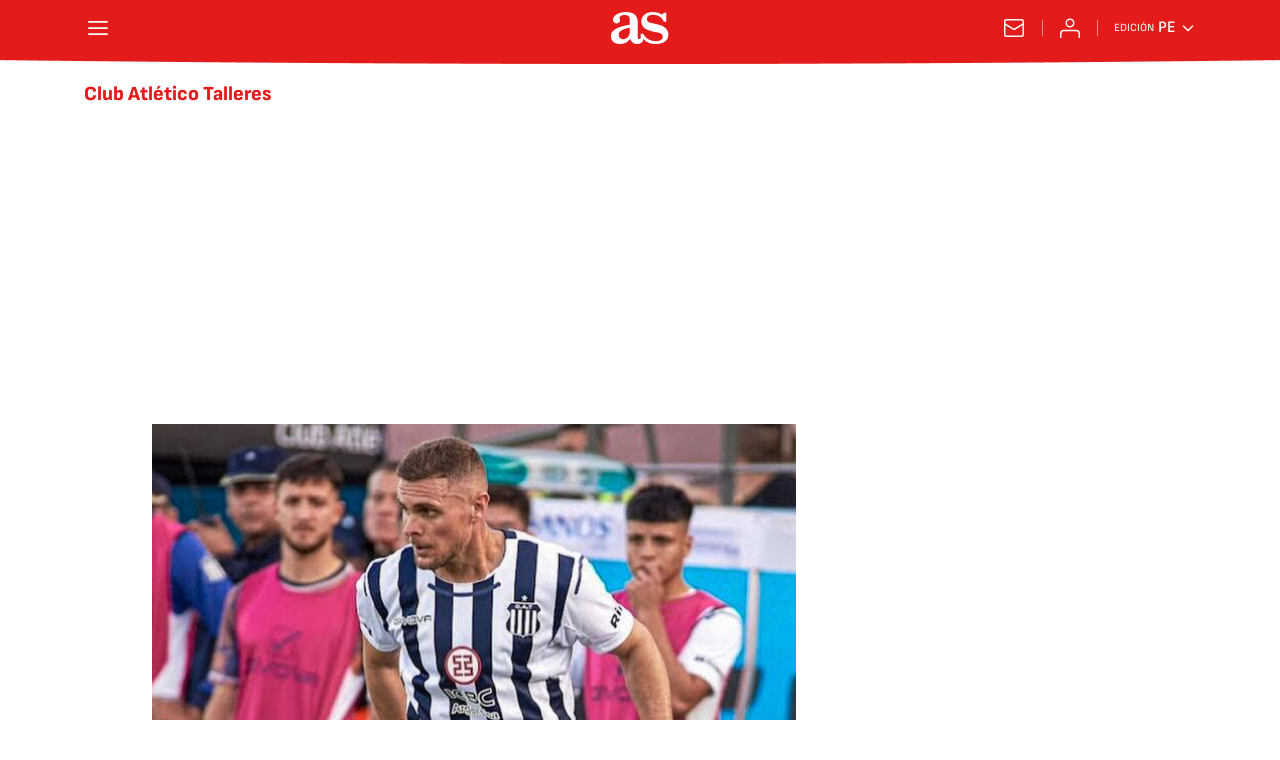

--- FILE ---
content_type: application/x-javascript;charset=utf-8
request_url: https://smetrics.as.com/id?d_visid_ver=5.4.0&d_fieldgroup=A&mcorgid=2387401053DB208C0A490D4C%40AdobeOrg&mid=23638521077706128431278320662673782550&ts=1769308583669
body_size: -38
content:
{"mid":"23638521077706128431278320662673782550"}